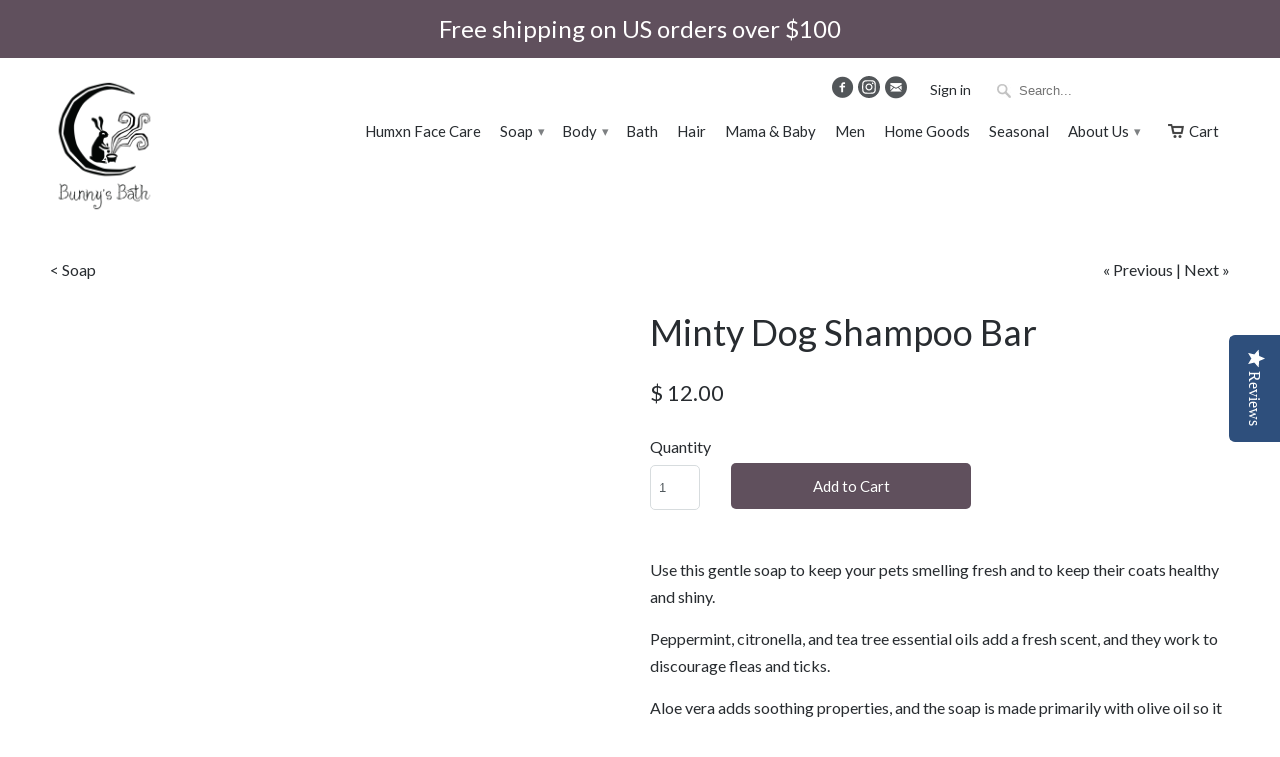

--- FILE ---
content_type: text/html; charset=utf-8
request_url: https://bunnysbath.com/collections/soap/products/minty-dog-shampoo-bar
body_size: 19312
content:
<!DOCTYPE html>
<!--[if lt IE 7 ]><html class="ie ie6" lang="en"> <![endif]-->
<!--[if IE 7 ]><html class="ie ie7" lang="en"> <![endif]-->
<!--[if IE 8 ]><html class="ie ie8" lang="en"> <![endif]-->
<!--[if IE 9 ]><html class="ie ie9" lang="en"> <![endif]-->
<!--[if (gte IE 10)|!(IE)]><!--><html lang="en"> <!--<![endif]-->
  <head>
    <script type="text/javascript">
(function e(){var e=document.createElement("script");e.type="text/javascript",e.async=true,e.src="//staticw2.yotpo.com/2IiUjiDrvjMZisLLVfVwMDfZW8P1j84CyZE2ReVM/widget.js";var t=document.getElementsByTagName("script")[0];t.parentNode.insertBefore(e,t)})();
</script>

    <meta charset="utf-8">
    <meta http-equiv="cleartype" content="on">
    <meta name="robots" content="index,follow">
    
    <!-- Google Tag Manager -->
	<script>(function(w,d,s,l,i){w[l]=w[l]||[];w[l].push({'gtm.start':
	new Date().getTime(),event:'gtm.js'});var f=d.getElementsByTagName(s)[0],
	j=d.createElement(s),dl=l!='dataLayer'?'&l='+l:'';j.async=true;j.src=
	'https://www.googletagmanager.com/gtm.js?id='+i+dl;f.parentNode.insertBefore(j,f);
	})(window,document,'script','dataLayer','GTM-WQBL8F9');</script>
	<!-- End Google Tag Manager -->

           
    <title>Minty Dog Shampoo Bar - Bunny&#39;s Bath</title>
            
    
      <meta name="description" content="Use this gentle soap to keep your pets smelling fresh and to keep their coats healthy and shiny. Peppermint, citronella, and tea tree essential oils add a fresh scent, and they work to discourage fleas and ticks. Small batch, palm oil free, and vegan bar soap. Woman and mom owned small business." />
    
    
    <!-- Custom Fonts -->
    <link href="//fonts.googleapis.com/css?family=.|Lato:light,normal,bold|Lato:light,normal,bold|Lato:light,normal,bold|Lato:light,normal,bold" rel="stylesheet" type="text/css" />
        
    

<meta name="author" content="Bunny&#39;s Bath">
<meta property="og:url" content="https://bunnysbath.com/products/minty-dog-shampoo-bar">
<meta property="og:site_name" content="Bunny&#39;s Bath">


  <meta property="og:type" content="product">
  <meta property="og:title" content="Minty Dog Shampoo Bar">
  
    <meta property="og:image" content="http://bunnysbath.com/cdn/shop/products/image_9995e458-f135-4de9-b44b-e43a260777c6_grande.jpg?v=1565147110">
    <meta property="og:image:secure_url" content="https://bunnysbath.com/cdn/shop/products/image_9995e458-f135-4de9-b44b-e43a260777c6_grande.jpg?v=1565147110">
  
  <meta property="og:price:amount" content="12.00">
  <meta property="og:price:currency" content="USD">
  
    
    


  <meta property="og:description" content="Use this gentle soap to keep your pets smelling fresh and to keep their coats healthy and shiny. Peppermint, citronella, and tea tree essential oils add a fresh scent, and they work to discourage fleas and ticks. Small batch, palm oil free, and vegan bar soap. Woman and mom owned small business.">




  <meta name="twitter:site" content="@shopify">

<meta name="twitter:card" content="summary">

  <meta name="twitter:title" content="Minty Dog Shampoo Bar">
  <meta name="twitter:description" content="Use this gentle soap to keep your pets smelling fresh and to keep their coats healthy and shiny. Peppermint, citronella, and tea tree essential oils add a fresh scent, and they work to discourage fleas and ticks. Aloe vera adds soothing properties, and the soap is made primarily with olive oil so it is gentle enough even for pets with sensitive skin. You may never have washed your dog with a bar soap, but we have found this way to work much better than liquid products that end up on the shower or tub floor. Just wet your dog well, rub the bar into your hands to get a good lather, massage lather into fur, scrub and then rinse thoroughly. This bar is approximately 5 oz net wt. Ingredients Saponified Oils of Olive, Coconut, and Castor; Aloe Vera; Peppermint, Citronella, and">
  <meta name="twitter:image" content="https://bunnysbath.com/cdn/shop/products/image_9995e458-f135-4de9-b44b-e43a260777c6_medium.jpg?v=1565147110">
  <meta name="twitter:image:width" content="240">
  <meta name="twitter:image:height" content="240">
 

    
      <link rel="prev" href="/collections/soap/products/magical-mermaid-soap">
    
    
      <link rel="next" href="/collections/soap/products/minty-mojito-bar-soap">
    

    <!-- Mobile Specific Metas -->
    <meta name="HandheldFriendly" content="True">
    <meta name="MobileOptimized" content="320">
    <meta name="viewport" content="width=device-width, initial-scale=1" /> 

    <!-- Stylesheets for Mobilia 4.0 -->
    <link href="//bunnysbath.com/cdn/shop/t/4/assets/styles.scss.css?v=175165442957533266741767634918" rel="stylesheet" type="text/css" media="all" />
    <link href="//bunnysbath.com/cdn/shop/t/4/assets/bunnysbath.css?v=68520680595506470701705349979" rel="stylesheet" type="text/css" media="all" />
    <!--[if lte IE 8]>
      <link href="//bunnysbath.com/cdn/shop/t/4/assets/ie.css?v=48922534004005451001439500442" rel="stylesheet" type="text/css" media="all" />
    <![endif]-->
      
    <!-- Icons -->
    <link rel="shortcut icon" type="image/x-icon" href="//bunnysbath.com/cdn/shop/t/4/assets/favicon.png?v=35299129554977606981605482341">
    <link rel="canonical" href="https://bunnysbath.com/products/minty-dog-shampoo-bar" />
    
    
      
    <!-- jQuery and jQuery fallback -->
    <script src="https://ajax.googleapis.com/ajax/libs/jquery/1.11.3/jquery.min.js"></script>
    <script>window.jQuery || document.write("<script src='//bunnysbath.com/cdn/shop/t/4/assets/jquery.min.js?v=171470576117159292311439500443'>\x3C/script>")</script>
    <script src="//bunnysbath.com/cdn/shop/t/4/assets/app.js?v=78012014230588432871559423517" type="text/javascript"></script>
    
    <script src="//bunnysbath.com/cdn/shopifycloud/storefront/assets/themes_support/option_selection-b017cd28.js" type="text/javascript"></script>        
    <script>window.performance && window.performance.mark && window.performance.mark('shopify.content_for_header.start');</script><meta name="google-site-verification" content="q4M5oeYoKYak808BNqGCJ1wXcvPOZhKqm-ESNxvnYK0">
<meta id="shopify-digital-wallet" name="shopify-digital-wallet" content="/9479158/digital_wallets/dialog">
<meta name="shopify-checkout-api-token" content="94e1b2291156ff07c51e155b8aea37db">
<meta id="in-context-paypal-metadata" data-shop-id="9479158" data-venmo-supported="false" data-environment="production" data-locale="en_US" data-paypal-v4="true" data-currency="USD">
<link rel="alternate" type="application/json+oembed" href="https://bunnysbath.com/products/minty-dog-shampoo-bar.oembed">
<script async="async" src="/checkouts/internal/preloads.js?locale=en-US"></script>
<link rel="preconnect" href="https://shop.app" crossorigin="anonymous">
<script async="async" src="https://shop.app/checkouts/internal/preloads.js?locale=en-US&shop_id=9479158" crossorigin="anonymous"></script>
<script id="apple-pay-shop-capabilities" type="application/json">{"shopId":9479158,"countryCode":"US","currencyCode":"USD","merchantCapabilities":["supports3DS"],"merchantId":"gid:\/\/shopify\/Shop\/9479158","merchantName":"Bunny's Bath","requiredBillingContactFields":["postalAddress","email"],"requiredShippingContactFields":["postalAddress","email"],"shippingType":"shipping","supportedNetworks":["visa","masterCard","amex","discover","elo","jcb"],"total":{"type":"pending","label":"Bunny's Bath","amount":"1.00"},"shopifyPaymentsEnabled":true,"supportsSubscriptions":true}</script>
<script id="shopify-features" type="application/json">{"accessToken":"94e1b2291156ff07c51e155b8aea37db","betas":["rich-media-storefront-analytics"],"domain":"bunnysbath.com","predictiveSearch":true,"shopId":9479158,"locale":"en"}</script>
<script>var Shopify = Shopify || {};
Shopify.shop = "bunnysbath.myshopify.com";
Shopify.locale = "en";
Shopify.currency = {"active":"USD","rate":"1.0"};
Shopify.country = "US";
Shopify.theme = {"name":"Mobilia","id":35781060,"schema_name":null,"schema_version":null,"theme_store_id":464,"role":"main"};
Shopify.theme.handle = "null";
Shopify.theme.style = {"id":null,"handle":null};
Shopify.cdnHost = "bunnysbath.com/cdn";
Shopify.routes = Shopify.routes || {};
Shopify.routes.root = "/";</script>
<script type="module">!function(o){(o.Shopify=o.Shopify||{}).modules=!0}(window);</script>
<script>!function(o){function n(){var o=[];function n(){o.push(Array.prototype.slice.apply(arguments))}return n.q=o,n}var t=o.Shopify=o.Shopify||{};t.loadFeatures=n(),t.autoloadFeatures=n()}(window);</script>
<script>
  window.ShopifyPay = window.ShopifyPay || {};
  window.ShopifyPay.apiHost = "shop.app\/pay";
  window.ShopifyPay.redirectState = null;
</script>
<script id="shop-js-analytics" type="application/json">{"pageType":"product"}</script>
<script defer="defer" async type="module" src="//bunnysbath.com/cdn/shopifycloud/shop-js/modules/v2/client.init-shop-cart-sync_WVOgQShq.en.esm.js"></script>
<script defer="defer" async type="module" src="//bunnysbath.com/cdn/shopifycloud/shop-js/modules/v2/chunk.common_C_13GLB1.esm.js"></script>
<script defer="defer" async type="module" src="//bunnysbath.com/cdn/shopifycloud/shop-js/modules/v2/chunk.modal_CLfMGd0m.esm.js"></script>
<script type="module">
  await import("//bunnysbath.com/cdn/shopifycloud/shop-js/modules/v2/client.init-shop-cart-sync_WVOgQShq.en.esm.js");
await import("//bunnysbath.com/cdn/shopifycloud/shop-js/modules/v2/chunk.common_C_13GLB1.esm.js");
await import("//bunnysbath.com/cdn/shopifycloud/shop-js/modules/v2/chunk.modal_CLfMGd0m.esm.js");

  window.Shopify.SignInWithShop?.initShopCartSync?.({"fedCMEnabled":true,"windoidEnabled":true});

</script>
<script>
  window.Shopify = window.Shopify || {};
  if (!window.Shopify.featureAssets) window.Shopify.featureAssets = {};
  window.Shopify.featureAssets['shop-js'] = {"shop-cart-sync":["modules/v2/client.shop-cart-sync_DuR37GeY.en.esm.js","modules/v2/chunk.common_C_13GLB1.esm.js","modules/v2/chunk.modal_CLfMGd0m.esm.js"],"init-fed-cm":["modules/v2/client.init-fed-cm_BucUoe6W.en.esm.js","modules/v2/chunk.common_C_13GLB1.esm.js","modules/v2/chunk.modal_CLfMGd0m.esm.js"],"shop-toast-manager":["modules/v2/client.shop-toast-manager_B0JfrpKj.en.esm.js","modules/v2/chunk.common_C_13GLB1.esm.js","modules/v2/chunk.modal_CLfMGd0m.esm.js"],"init-shop-cart-sync":["modules/v2/client.init-shop-cart-sync_WVOgQShq.en.esm.js","modules/v2/chunk.common_C_13GLB1.esm.js","modules/v2/chunk.modal_CLfMGd0m.esm.js"],"shop-button":["modules/v2/client.shop-button_B_U3bv27.en.esm.js","modules/v2/chunk.common_C_13GLB1.esm.js","modules/v2/chunk.modal_CLfMGd0m.esm.js"],"init-windoid":["modules/v2/client.init-windoid_DuP9q_di.en.esm.js","modules/v2/chunk.common_C_13GLB1.esm.js","modules/v2/chunk.modal_CLfMGd0m.esm.js"],"shop-cash-offers":["modules/v2/client.shop-cash-offers_BmULhtno.en.esm.js","modules/v2/chunk.common_C_13GLB1.esm.js","modules/v2/chunk.modal_CLfMGd0m.esm.js"],"pay-button":["modules/v2/client.pay-button_CrPSEbOK.en.esm.js","modules/v2/chunk.common_C_13GLB1.esm.js","modules/v2/chunk.modal_CLfMGd0m.esm.js"],"init-customer-accounts":["modules/v2/client.init-customer-accounts_jNk9cPYQ.en.esm.js","modules/v2/client.shop-login-button_DJ5ldayH.en.esm.js","modules/v2/chunk.common_C_13GLB1.esm.js","modules/v2/chunk.modal_CLfMGd0m.esm.js"],"avatar":["modules/v2/client.avatar_BTnouDA3.en.esm.js"],"checkout-modal":["modules/v2/client.checkout-modal_pBPyh9w8.en.esm.js","modules/v2/chunk.common_C_13GLB1.esm.js","modules/v2/chunk.modal_CLfMGd0m.esm.js"],"init-shop-for-new-customer-accounts":["modules/v2/client.init-shop-for-new-customer-accounts_BUoCy7a5.en.esm.js","modules/v2/client.shop-login-button_DJ5ldayH.en.esm.js","modules/v2/chunk.common_C_13GLB1.esm.js","modules/v2/chunk.modal_CLfMGd0m.esm.js"],"init-customer-accounts-sign-up":["modules/v2/client.init-customer-accounts-sign-up_CnczCz9H.en.esm.js","modules/v2/client.shop-login-button_DJ5ldayH.en.esm.js","modules/v2/chunk.common_C_13GLB1.esm.js","modules/v2/chunk.modal_CLfMGd0m.esm.js"],"init-shop-email-lookup-coordinator":["modules/v2/client.init-shop-email-lookup-coordinator_CzjY5t9o.en.esm.js","modules/v2/chunk.common_C_13GLB1.esm.js","modules/v2/chunk.modal_CLfMGd0m.esm.js"],"shop-follow-button":["modules/v2/client.shop-follow-button_CsYC63q7.en.esm.js","modules/v2/chunk.common_C_13GLB1.esm.js","modules/v2/chunk.modal_CLfMGd0m.esm.js"],"shop-login-button":["modules/v2/client.shop-login-button_DJ5ldayH.en.esm.js","modules/v2/chunk.common_C_13GLB1.esm.js","modules/v2/chunk.modal_CLfMGd0m.esm.js"],"shop-login":["modules/v2/client.shop-login_B9ccPdmx.en.esm.js","modules/v2/chunk.common_C_13GLB1.esm.js","modules/v2/chunk.modal_CLfMGd0m.esm.js"],"lead-capture":["modules/v2/client.lead-capture_D0K_KgYb.en.esm.js","modules/v2/chunk.common_C_13GLB1.esm.js","modules/v2/chunk.modal_CLfMGd0m.esm.js"],"payment-terms":["modules/v2/client.payment-terms_BWmiNN46.en.esm.js","modules/v2/chunk.common_C_13GLB1.esm.js","modules/v2/chunk.modal_CLfMGd0m.esm.js"]};
</script>
<script>(function() {
  var isLoaded = false;
  function asyncLoad() {
    if (isLoaded) return;
    isLoaded = true;
    var urls = ["\/\/www.powr.io\/powr.js?powr-token=bunnysbath.myshopify.com\u0026external-type=shopify\u0026shop=bunnysbath.myshopify.com","https:\/\/chimpstatic.com\/mcjs-connected\/js\/users\/7d40b9392134d3c1914db9103\/f34b5a325a4e819943fdbeb58.js?shop=bunnysbath.myshopify.com","https:\/\/js.smile.io\/v1\/smile-shopify.js?shop=bunnysbath.myshopify.com","https:\/\/widget.ecocart.tools\/ecocart.js?shop_name=bunnysbath.myshopify.com\u0026shop=bunnysbath.myshopify.com","https:\/\/cdn.hextom.com\/js\/freeshippingbar.js?shop=bunnysbath.myshopify.com"];
    for (var i = 0; i < urls.length; i++) {
      var s = document.createElement('script');
      s.type = 'text/javascript';
      s.async = true;
      s.src = urls[i];
      var x = document.getElementsByTagName('script')[0];
      x.parentNode.insertBefore(s, x);
    }
  };
  if(window.attachEvent) {
    window.attachEvent('onload', asyncLoad);
  } else {
    window.addEventListener('load', asyncLoad, false);
  }
})();</script>
<script id="__st">var __st={"a":9479158,"offset":-28800,"reqid":"ed7a99d2-e111-4d08-9bf3-a191b827b548-1769563038","pageurl":"bunnysbath.com\/collections\/soap\/products\/minty-dog-shampoo-bar","u":"9a104c07e925","p":"product","rtyp":"product","rid":1123272452};</script>
<script>window.ShopifyPaypalV4VisibilityTracking = true;</script>
<script id="captcha-bootstrap">!function(){'use strict';const t='contact',e='account',n='new_comment',o=[[t,t],['blogs',n],['comments',n],[t,'customer']],c=[[e,'customer_login'],[e,'guest_login'],[e,'recover_customer_password'],[e,'create_customer']],r=t=>t.map((([t,e])=>`form[action*='/${t}']:not([data-nocaptcha='true']) input[name='form_type'][value='${e}']`)).join(','),a=t=>()=>t?[...document.querySelectorAll(t)].map((t=>t.form)):[];function s(){const t=[...o],e=r(t);return a(e)}const i='password',u='form_key',d=['recaptcha-v3-token','g-recaptcha-response','h-captcha-response',i],f=()=>{try{return window.sessionStorage}catch{return}},m='__shopify_v',_=t=>t.elements[u];function p(t,e,n=!1){try{const o=window.sessionStorage,c=JSON.parse(o.getItem(e)),{data:r}=function(t){const{data:e,action:n}=t;return t[m]||n?{data:e,action:n}:{data:t,action:n}}(c);for(const[e,n]of Object.entries(r))t.elements[e]&&(t.elements[e].value=n);n&&o.removeItem(e)}catch(o){console.error('form repopulation failed',{error:o})}}const l='form_type',E='cptcha';function T(t){t.dataset[E]=!0}const w=window,h=w.document,L='Shopify',v='ce_forms',y='captcha';let A=!1;((t,e)=>{const n=(g='f06e6c50-85a8-45c8-87d0-21a2b65856fe',I='https://cdn.shopify.com/shopifycloud/storefront-forms-hcaptcha/ce_storefront_forms_captcha_hcaptcha.v1.5.2.iife.js',D={infoText:'Protected by hCaptcha',privacyText:'Privacy',termsText:'Terms'},(t,e,n)=>{const o=w[L][v],c=o.bindForm;if(c)return c(t,g,e,D).then(n);var r;o.q.push([[t,g,e,D],n]),r=I,A||(h.body.append(Object.assign(h.createElement('script'),{id:'captcha-provider',async:!0,src:r})),A=!0)});var g,I,D;w[L]=w[L]||{},w[L][v]=w[L][v]||{},w[L][v].q=[],w[L][y]=w[L][y]||{},w[L][y].protect=function(t,e){n(t,void 0,e),T(t)},Object.freeze(w[L][y]),function(t,e,n,w,h,L){const[v,y,A,g]=function(t,e,n){const i=e?o:[],u=t?c:[],d=[...i,...u],f=r(d),m=r(i),_=r(d.filter((([t,e])=>n.includes(e))));return[a(f),a(m),a(_),s()]}(w,h,L),I=t=>{const e=t.target;return e instanceof HTMLFormElement?e:e&&e.form},D=t=>v().includes(t);t.addEventListener('submit',(t=>{const e=I(t);if(!e)return;const n=D(e)&&!e.dataset.hcaptchaBound&&!e.dataset.recaptchaBound,o=_(e),c=g().includes(e)&&(!o||!o.value);(n||c)&&t.preventDefault(),c&&!n&&(function(t){try{if(!f())return;!function(t){const e=f();if(!e)return;const n=_(t);if(!n)return;const o=n.value;o&&e.removeItem(o)}(t);const e=Array.from(Array(32),(()=>Math.random().toString(36)[2])).join('');!function(t,e){_(t)||t.append(Object.assign(document.createElement('input'),{type:'hidden',name:u})),t.elements[u].value=e}(t,e),function(t,e){const n=f();if(!n)return;const o=[...t.querySelectorAll(`input[type='${i}']`)].map((({name:t})=>t)),c=[...d,...o],r={};for(const[a,s]of new FormData(t).entries())c.includes(a)||(r[a]=s);n.setItem(e,JSON.stringify({[m]:1,action:t.action,data:r}))}(t,e)}catch(e){console.error('failed to persist form',e)}}(e),e.submit())}));const S=(t,e)=>{t&&!t.dataset[E]&&(n(t,e.some((e=>e===t))),T(t))};for(const o of['focusin','change'])t.addEventListener(o,(t=>{const e=I(t);D(e)&&S(e,y())}));const B=e.get('form_key'),M=e.get(l),P=B&&M;t.addEventListener('DOMContentLoaded',(()=>{const t=y();if(P)for(const e of t)e.elements[l].value===M&&p(e,B);[...new Set([...A(),...v().filter((t=>'true'===t.dataset.shopifyCaptcha))])].forEach((e=>S(e,t)))}))}(h,new URLSearchParams(w.location.search),n,t,e,['guest_login'])})(!0,!0)}();</script>
<script integrity="sha256-4kQ18oKyAcykRKYeNunJcIwy7WH5gtpwJnB7kiuLZ1E=" data-source-attribution="shopify.loadfeatures" defer="defer" src="//bunnysbath.com/cdn/shopifycloud/storefront/assets/storefront/load_feature-a0a9edcb.js" crossorigin="anonymous"></script>
<script crossorigin="anonymous" defer="defer" src="//bunnysbath.com/cdn/shopifycloud/storefront/assets/shopify_pay/storefront-65b4c6d7.js?v=20250812"></script>
<script data-source-attribution="shopify.dynamic_checkout.dynamic.init">var Shopify=Shopify||{};Shopify.PaymentButton=Shopify.PaymentButton||{isStorefrontPortableWallets:!0,init:function(){window.Shopify.PaymentButton.init=function(){};var t=document.createElement("script");t.src="https://bunnysbath.com/cdn/shopifycloud/portable-wallets/latest/portable-wallets.en.js",t.type="module",document.head.appendChild(t)}};
</script>
<script data-source-attribution="shopify.dynamic_checkout.buyer_consent">
  function portableWalletsHideBuyerConsent(e){var t=document.getElementById("shopify-buyer-consent"),n=document.getElementById("shopify-subscription-policy-button");t&&n&&(t.classList.add("hidden"),t.setAttribute("aria-hidden","true"),n.removeEventListener("click",e))}function portableWalletsShowBuyerConsent(e){var t=document.getElementById("shopify-buyer-consent"),n=document.getElementById("shopify-subscription-policy-button");t&&n&&(t.classList.remove("hidden"),t.removeAttribute("aria-hidden"),n.addEventListener("click",e))}window.Shopify?.PaymentButton&&(window.Shopify.PaymentButton.hideBuyerConsent=portableWalletsHideBuyerConsent,window.Shopify.PaymentButton.showBuyerConsent=portableWalletsShowBuyerConsent);
</script>
<script data-source-attribution="shopify.dynamic_checkout.cart.bootstrap">document.addEventListener("DOMContentLoaded",(function(){function t(){return document.querySelector("shopify-accelerated-checkout-cart, shopify-accelerated-checkout")}if(t())Shopify.PaymentButton.init();else{new MutationObserver((function(e,n){t()&&(Shopify.PaymentButton.init(),n.disconnect())})).observe(document.body,{childList:!0,subtree:!0})}}));
</script>
<script id='scb4127' type='text/javascript' async='' src='https://bunnysbath.com/cdn/shopifycloud/privacy-banner/storefront-banner.js'></script><link id="shopify-accelerated-checkout-styles" rel="stylesheet" media="screen" href="https://bunnysbath.com/cdn/shopifycloud/portable-wallets/latest/accelerated-checkout-backwards-compat.css" crossorigin="anonymous">
<style id="shopify-accelerated-checkout-cart">
        #shopify-buyer-consent {
  margin-top: 1em;
  display: inline-block;
  width: 100%;
}

#shopify-buyer-consent.hidden {
  display: none;
}

#shopify-subscription-policy-button {
  background: none;
  border: none;
  padding: 0;
  text-decoration: underline;
  font-size: inherit;
  cursor: pointer;
}

#shopify-subscription-policy-button::before {
  box-shadow: none;
}

      </style>

<script>window.performance && window.performance.mark && window.performance.mark('shopify.content_for_header.end');</script>
  <link href="https://monorail-edge.shopifysvc.com" rel="dns-prefetch">
<script>(function(){if ("sendBeacon" in navigator && "performance" in window) {try {var session_token_from_headers = performance.getEntriesByType('navigation')[0].serverTiming.find(x => x.name == '_s').description;} catch {var session_token_from_headers = undefined;}var session_cookie_matches = document.cookie.match(/_shopify_s=([^;]*)/);var session_token_from_cookie = session_cookie_matches && session_cookie_matches.length === 2 ? session_cookie_matches[1] : "";var session_token = session_token_from_headers || session_token_from_cookie || "";function handle_abandonment_event(e) {var entries = performance.getEntries().filter(function(entry) {return /monorail-edge.shopifysvc.com/.test(entry.name);});if (!window.abandonment_tracked && entries.length === 0) {window.abandonment_tracked = true;var currentMs = Date.now();var navigation_start = performance.timing.navigationStart;var payload = {shop_id: 9479158,url: window.location.href,navigation_start,duration: currentMs - navigation_start,session_token,page_type: "product"};window.navigator.sendBeacon("https://monorail-edge.shopifysvc.com/v1/produce", JSON.stringify({schema_id: "online_store_buyer_site_abandonment/1.1",payload: payload,metadata: {event_created_at_ms: currentMs,event_sent_at_ms: currentMs}}));}}window.addEventListener('pagehide', handle_abandonment_event);}}());</script>
<script id="web-pixels-manager-setup">(function e(e,d,r,n,o){if(void 0===o&&(o={}),!Boolean(null===(a=null===(i=window.Shopify)||void 0===i?void 0:i.analytics)||void 0===a?void 0:a.replayQueue)){var i,a;window.Shopify=window.Shopify||{};var t=window.Shopify;t.analytics=t.analytics||{};var s=t.analytics;s.replayQueue=[],s.publish=function(e,d,r){return s.replayQueue.push([e,d,r]),!0};try{self.performance.mark("wpm:start")}catch(e){}var l=function(){var e={modern:/Edge?\/(1{2}[4-9]|1[2-9]\d|[2-9]\d{2}|\d{4,})\.\d+(\.\d+|)|Firefox\/(1{2}[4-9]|1[2-9]\d|[2-9]\d{2}|\d{4,})\.\d+(\.\d+|)|Chrom(ium|e)\/(9{2}|\d{3,})\.\d+(\.\d+|)|(Maci|X1{2}).+ Version\/(15\.\d+|(1[6-9]|[2-9]\d|\d{3,})\.\d+)([,.]\d+|)( \(\w+\)|)( Mobile\/\w+|) Safari\/|Chrome.+OPR\/(9{2}|\d{3,})\.\d+\.\d+|(CPU[ +]OS|iPhone[ +]OS|CPU[ +]iPhone|CPU IPhone OS|CPU iPad OS)[ +]+(15[._]\d+|(1[6-9]|[2-9]\d|\d{3,})[._]\d+)([._]\d+|)|Android:?[ /-](13[3-9]|1[4-9]\d|[2-9]\d{2}|\d{4,})(\.\d+|)(\.\d+|)|Android.+Firefox\/(13[5-9]|1[4-9]\d|[2-9]\d{2}|\d{4,})\.\d+(\.\d+|)|Android.+Chrom(ium|e)\/(13[3-9]|1[4-9]\d|[2-9]\d{2}|\d{4,})\.\d+(\.\d+|)|SamsungBrowser\/([2-9]\d|\d{3,})\.\d+/,legacy:/Edge?\/(1[6-9]|[2-9]\d|\d{3,})\.\d+(\.\d+|)|Firefox\/(5[4-9]|[6-9]\d|\d{3,})\.\d+(\.\d+|)|Chrom(ium|e)\/(5[1-9]|[6-9]\d|\d{3,})\.\d+(\.\d+|)([\d.]+$|.*Safari\/(?![\d.]+ Edge\/[\d.]+$))|(Maci|X1{2}).+ Version\/(10\.\d+|(1[1-9]|[2-9]\d|\d{3,})\.\d+)([,.]\d+|)( \(\w+\)|)( Mobile\/\w+|) Safari\/|Chrome.+OPR\/(3[89]|[4-9]\d|\d{3,})\.\d+\.\d+|(CPU[ +]OS|iPhone[ +]OS|CPU[ +]iPhone|CPU IPhone OS|CPU iPad OS)[ +]+(10[._]\d+|(1[1-9]|[2-9]\d|\d{3,})[._]\d+)([._]\d+|)|Android:?[ /-](13[3-9]|1[4-9]\d|[2-9]\d{2}|\d{4,})(\.\d+|)(\.\d+|)|Mobile Safari.+OPR\/([89]\d|\d{3,})\.\d+\.\d+|Android.+Firefox\/(13[5-9]|1[4-9]\d|[2-9]\d{2}|\d{4,})\.\d+(\.\d+|)|Android.+Chrom(ium|e)\/(13[3-9]|1[4-9]\d|[2-9]\d{2}|\d{4,})\.\d+(\.\d+|)|Android.+(UC? ?Browser|UCWEB|U3)[ /]?(15\.([5-9]|\d{2,})|(1[6-9]|[2-9]\d|\d{3,})\.\d+)\.\d+|SamsungBrowser\/(5\.\d+|([6-9]|\d{2,})\.\d+)|Android.+MQ{2}Browser\/(14(\.(9|\d{2,})|)|(1[5-9]|[2-9]\d|\d{3,})(\.\d+|))(\.\d+|)|K[Aa][Ii]OS\/(3\.\d+|([4-9]|\d{2,})\.\d+)(\.\d+|)/},d=e.modern,r=e.legacy,n=navigator.userAgent;return n.match(d)?"modern":n.match(r)?"legacy":"unknown"}(),u="modern"===l?"modern":"legacy",c=(null!=n?n:{modern:"",legacy:""})[u],f=function(e){return[e.baseUrl,"/wpm","/b",e.hashVersion,"modern"===e.buildTarget?"m":"l",".js"].join("")}({baseUrl:d,hashVersion:r,buildTarget:u}),m=function(e){var d=e.version,r=e.bundleTarget,n=e.surface,o=e.pageUrl,i=e.monorailEndpoint;return{emit:function(e){var a=e.status,t=e.errorMsg,s=(new Date).getTime(),l=JSON.stringify({metadata:{event_sent_at_ms:s},events:[{schema_id:"web_pixels_manager_load/3.1",payload:{version:d,bundle_target:r,page_url:o,status:a,surface:n,error_msg:t},metadata:{event_created_at_ms:s}}]});if(!i)return console&&console.warn&&console.warn("[Web Pixels Manager] No Monorail endpoint provided, skipping logging."),!1;try{return self.navigator.sendBeacon.bind(self.navigator)(i,l)}catch(e){}var u=new XMLHttpRequest;try{return u.open("POST",i,!0),u.setRequestHeader("Content-Type","text/plain"),u.send(l),!0}catch(e){return console&&console.warn&&console.warn("[Web Pixels Manager] Got an unhandled error while logging to Monorail."),!1}}}}({version:r,bundleTarget:l,surface:e.surface,pageUrl:self.location.href,monorailEndpoint:e.monorailEndpoint});try{o.browserTarget=l,function(e){var d=e.src,r=e.async,n=void 0===r||r,o=e.onload,i=e.onerror,a=e.sri,t=e.scriptDataAttributes,s=void 0===t?{}:t,l=document.createElement("script"),u=document.querySelector("head"),c=document.querySelector("body");if(l.async=n,l.src=d,a&&(l.integrity=a,l.crossOrigin="anonymous"),s)for(var f in s)if(Object.prototype.hasOwnProperty.call(s,f))try{l.dataset[f]=s[f]}catch(e){}if(o&&l.addEventListener("load",o),i&&l.addEventListener("error",i),u)u.appendChild(l);else{if(!c)throw new Error("Did not find a head or body element to append the script");c.appendChild(l)}}({src:f,async:!0,onload:function(){if(!function(){var e,d;return Boolean(null===(d=null===(e=window.Shopify)||void 0===e?void 0:e.analytics)||void 0===d?void 0:d.initialized)}()){var d=window.webPixelsManager.init(e)||void 0;if(d){var r=window.Shopify.analytics;r.replayQueue.forEach((function(e){var r=e[0],n=e[1],o=e[2];d.publishCustomEvent(r,n,o)})),r.replayQueue=[],r.publish=d.publishCustomEvent,r.visitor=d.visitor,r.initialized=!0}}},onerror:function(){return m.emit({status:"failed",errorMsg:"".concat(f," has failed to load")})},sri:function(e){var d=/^sha384-[A-Za-z0-9+/=]+$/;return"string"==typeof e&&d.test(e)}(c)?c:"",scriptDataAttributes:o}),m.emit({status:"loading"})}catch(e){m.emit({status:"failed",errorMsg:(null==e?void 0:e.message)||"Unknown error"})}}})({shopId: 9479158,storefrontBaseUrl: "https://bunnysbath.com",extensionsBaseUrl: "https://extensions.shopifycdn.com/cdn/shopifycloud/web-pixels-manager",monorailEndpoint: "https://monorail-edge.shopifysvc.com/unstable/produce_batch",surface: "storefront-renderer",enabledBetaFlags: ["2dca8a86"],webPixelsConfigList: [{"id":"318963967","configuration":"{\"config\":\"{\\\"pixel_id\\\":\\\"G-5850LBGSB5\\\",\\\"target_country\\\":\\\"US\\\",\\\"gtag_events\\\":[{\\\"type\\\":\\\"search\\\",\\\"action_label\\\":\\\"G-5850LBGSB5\\\"},{\\\"type\\\":\\\"begin_checkout\\\",\\\"action_label\\\":\\\"G-5850LBGSB5\\\"},{\\\"type\\\":\\\"view_item\\\",\\\"action_label\\\":[\\\"G-5850LBGSB5\\\",\\\"MC-KERRD00XMF\\\"]},{\\\"type\\\":\\\"purchase\\\",\\\"action_label\\\":[\\\"G-5850LBGSB5\\\",\\\"MC-KERRD00XMF\\\"]},{\\\"type\\\":\\\"page_view\\\",\\\"action_label\\\":[\\\"G-5850LBGSB5\\\",\\\"MC-KERRD00XMF\\\"]},{\\\"type\\\":\\\"add_payment_info\\\",\\\"action_label\\\":\\\"G-5850LBGSB5\\\"},{\\\"type\\\":\\\"add_to_cart\\\",\\\"action_label\\\":\\\"G-5850LBGSB5\\\"}],\\\"enable_monitoring_mode\\\":false}\"}","eventPayloadVersion":"v1","runtimeContext":"OPEN","scriptVersion":"b2a88bafab3e21179ed38636efcd8a93","type":"APP","apiClientId":1780363,"privacyPurposes":[],"dataSharingAdjustments":{"protectedCustomerApprovalScopes":["read_customer_address","read_customer_email","read_customer_name","read_customer_personal_data","read_customer_phone"]}},{"id":"176619775","configuration":"{\"pixel_id\":\"392353051584366\",\"pixel_type\":\"facebook_pixel\",\"metaapp_system_user_token\":\"-\"}","eventPayloadVersion":"v1","runtimeContext":"OPEN","scriptVersion":"ca16bc87fe92b6042fbaa3acc2fbdaa6","type":"APP","apiClientId":2329312,"privacyPurposes":["ANALYTICS","MARKETING","SALE_OF_DATA"],"dataSharingAdjustments":{"protectedCustomerApprovalScopes":["read_customer_address","read_customer_email","read_customer_name","read_customer_personal_data","read_customer_phone"]}},{"id":"67338495","configuration":"{\"tagID\":\"2613960933624\"}","eventPayloadVersion":"v1","runtimeContext":"STRICT","scriptVersion":"18031546ee651571ed29edbe71a3550b","type":"APP","apiClientId":3009811,"privacyPurposes":["ANALYTICS","MARKETING","SALE_OF_DATA"],"dataSharingAdjustments":{"protectedCustomerApprovalScopes":["read_customer_address","read_customer_email","read_customer_name","read_customer_personal_data","read_customer_phone"]}},{"id":"62095615","eventPayloadVersion":"v1","runtimeContext":"LAX","scriptVersion":"1","type":"CUSTOM","privacyPurposes":["MARKETING"],"name":"Meta pixel (migrated)"},{"id":"shopify-app-pixel","configuration":"{}","eventPayloadVersion":"v1","runtimeContext":"STRICT","scriptVersion":"0450","apiClientId":"shopify-pixel","type":"APP","privacyPurposes":["ANALYTICS","MARKETING"]},{"id":"shopify-custom-pixel","eventPayloadVersion":"v1","runtimeContext":"LAX","scriptVersion":"0450","apiClientId":"shopify-pixel","type":"CUSTOM","privacyPurposes":["ANALYTICS","MARKETING"]}],isMerchantRequest: false,initData: {"shop":{"name":"Bunny's Bath","paymentSettings":{"currencyCode":"USD"},"myshopifyDomain":"bunnysbath.myshopify.com","countryCode":"US","storefrontUrl":"https:\/\/bunnysbath.com"},"customer":null,"cart":null,"checkout":null,"productVariants":[{"price":{"amount":12.0,"currencyCode":"USD"},"product":{"title":"Minty Dog Shampoo Bar","vendor":"Bunny's Bath","id":"1123272452","untranslatedTitle":"Minty Dog Shampoo Bar","url":"\/products\/minty-dog-shampoo-bar","type":""},"id":"4225704388","image":{"src":"\/\/bunnysbath.com\/cdn\/shop\/products\/image_9995e458-f135-4de9-b44b-e43a260777c6.jpg?v=1565147110"},"sku":"1204","title":"Default Title","untranslatedTitle":"Default Title"}],"purchasingCompany":null},},"https://bunnysbath.com/cdn","fcfee988w5aeb613cpc8e4bc33m6693e112",{"modern":"","legacy":""},{"shopId":"9479158","storefrontBaseUrl":"https:\/\/bunnysbath.com","extensionBaseUrl":"https:\/\/extensions.shopifycdn.com\/cdn\/shopifycloud\/web-pixels-manager","surface":"storefront-renderer","enabledBetaFlags":"[\"2dca8a86\"]","isMerchantRequest":"false","hashVersion":"fcfee988w5aeb613cpc8e4bc33m6693e112","publish":"custom","events":"[[\"page_viewed\",{}],[\"product_viewed\",{\"productVariant\":{\"price\":{\"amount\":12.0,\"currencyCode\":\"USD\"},\"product\":{\"title\":\"Minty Dog Shampoo Bar\",\"vendor\":\"Bunny's Bath\",\"id\":\"1123272452\",\"untranslatedTitle\":\"Minty Dog Shampoo Bar\",\"url\":\"\/products\/minty-dog-shampoo-bar\",\"type\":\"\"},\"id\":\"4225704388\",\"image\":{\"src\":\"\/\/bunnysbath.com\/cdn\/shop\/products\/image_9995e458-f135-4de9-b44b-e43a260777c6.jpg?v=1565147110\"},\"sku\":\"1204\",\"title\":\"Default Title\",\"untranslatedTitle\":\"Default Title\"}}]]"});</script><script>
  window.ShopifyAnalytics = window.ShopifyAnalytics || {};
  window.ShopifyAnalytics.meta = window.ShopifyAnalytics.meta || {};
  window.ShopifyAnalytics.meta.currency = 'USD';
  var meta = {"product":{"id":1123272452,"gid":"gid:\/\/shopify\/Product\/1123272452","vendor":"Bunny's Bath","type":"","handle":"minty-dog-shampoo-bar","variants":[{"id":4225704388,"price":1200,"name":"Minty Dog Shampoo Bar","public_title":null,"sku":"1204"}],"remote":false},"page":{"pageType":"product","resourceType":"product","resourceId":1123272452,"requestId":"ed7a99d2-e111-4d08-9bf3-a191b827b548-1769563038"}};
  for (var attr in meta) {
    window.ShopifyAnalytics.meta[attr] = meta[attr];
  }
</script>
<script class="analytics">
  (function () {
    var customDocumentWrite = function(content) {
      var jquery = null;

      if (window.jQuery) {
        jquery = window.jQuery;
      } else if (window.Checkout && window.Checkout.$) {
        jquery = window.Checkout.$;
      }

      if (jquery) {
        jquery('body').append(content);
      }
    };

    var hasLoggedConversion = function(token) {
      if (token) {
        return document.cookie.indexOf('loggedConversion=' + token) !== -1;
      }
      return false;
    }

    var setCookieIfConversion = function(token) {
      if (token) {
        var twoMonthsFromNow = new Date(Date.now());
        twoMonthsFromNow.setMonth(twoMonthsFromNow.getMonth() + 2);

        document.cookie = 'loggedConversion=' + token + '; expires=' + twoMonthsFromNow;
      }
    }

    var trekkie = window.ShopifyAnalytics.lib = window.trekkie = window.trekkie || [];
    if (trekkie.integrations) {
      return;
    }
    trekkie.methods = [
      'identify',
      'page',
      'ready',
      'track',
      'trackForm',
      'trackLink'
    ];
    trekkie.factory = function(method) {
      return function() {
        var args = Array.prototype.slice.call(arguments);
        args.unshift(method);
        trekkie.push(args);
        return trekkie;
      };
    };
    for (var i = 0; i < trekkie.methods.length; i++) {
      var key = trekkie.methods[i];
      trekkie[key] = trekkie.factory(key);
    }
    trekkie.load = function(config) {
      trekkie.config = config || {};
      trekkie.config.initialDocumentCookie = document.cookie;
      var first = document.getElementsByTagName('script')[0];
      var script = document.createElement('script');
      script.type = 'text/javascript';
      script.onerror = function(e) {
        var scriptFallback = document.createElement('script');
        scriptFallback.type = 'text/javascript';
        scriptFallback.onerror = function(error) {
                var Monorail = {
      produce: function produce(monorailDomain, schemaId, payload) {
        var currentMs = new Date().getTime();
        var event = {
          schema_id: schemaId,
          payload: payload,
          metadata: {
            event_created_at_ms: currentMs,
            event_sent_at_ms: currentMs
          }
        };
        return Monorail.sendRequest("https://" + monorailDomain + "/v1/produce", JSON.stringify(event));
      },
      sendRequest: function sendRequest(endpointUrl, payload) {
        // Try the sendBeacon API
        if (window && window.navigator && typeof window.navigator.sendBeacon === 'function' && typeof window.Blob === 'function' && !Monorail.isIos12()) {
          var blobData = new window.Blob([payload], {
            type: 'text/plain'
          });

          if (window.navigator.sendBeacon(endpointUrl, blobData)) {
            return true;
          } // sendBeacon was not successful

        } // XHR beacon

        var xhr = new XMLHttpRequest();

        try {
          xhr.open('POST', endpointUrl);
          xhr.setRequestHeader('Content-Type', 'text/plain');
          xhr.send(payload);
        } catch (e) {
          console.log(e);
        }

        return false;
      },
      isIos12: function isIos12() {
        return window.navigator.userAgent.lastIndexOf('iPhone; CPU iPhone OS 12_') !== -1 || window.navigator.userAgent.lastIndexOf('iPad; CPU OS 12_') !== -1;
      }
    };
    Monorail.produce('monorail-edge.shopifysvc.com',
      'trekkie_storefront_load_errors/1.1',
      {shop_id: 9479158,
      theme_id: 35781060,
      app_name: "storefront",
      context_url: window.location.href,
      source_url: "//bunnysbath.com/cdn/s/trekkie.storefront.a804e9514e4efded663580eddd6991fcc12b5451.min.js"});

        };
        scriptFallback.async = true;
        scriptFallback.src = '//bunnysbath.com/cdn/s/trekkie.storefront.a804e9514e4efded663580eddd6991fcc12b5451.min.js';
        first.parentNode.insertBefore(scriptFallback, first);
      };
      script.async = true;
      script.src = '//bunnysbath.com/cdn/s/trekkie.storefront.a804e9514e4efded663580eddd6991fcc12b5451.min.js';
      first.parentNode.insertBefore(script, first);
    };
    trekkie.load(
      {"Trekkie":{"appName":"storefront","development":false,"defaultAttributes":{"shopId":9479158,"isMerchantRequest":null,"themeId":35781060,"themeCityHash":"158429497925765629","contentLanguage":"en","currency":"USD","eventMetadataId":"4e3902ad-af0c-4efb-8e42-2e3c7935dc1e"},"isServerSideCookieWritingEnabled":true,"monorailRegion":"shop_domain","enabledBetaFlags":["65f19447","b5387b81"]},"Session Attribution":{},"S2S":{"facebookCapiEnabled":false,"source":"trekkie-storefront-renderer","apiClientId":580111}}
    );

    var loaded = false;
    trekkie.ready(function() {
      if (loaded) return;
      loaded = true;

      window.ShopifyAnalytics.lib = window.trekkie;

      var originalDocumentWrite = document.write;
      document.write = customDocumentWrite;
      try { window.ShopifyAnalytics.merchantGoogleAnalytics.call(this); } catch(error) {};
      document.write = originalDocumentWrite;

      window.ShopifyAnalytics.lib.page(null,{"pageType":"product","resourceType":"product","resourceId":1123272452,"requestId":"ed7a99d2-e111-4d08-9bf3-a191b827b548-1769563038","shopifyEmitted":true});

      var match = window.location.pathname.match(/checkouts\/(.+)\/(thank_you|post_purchase)/)
      var token = match? match[1]: undefined;
      if (!hasLoggedConversion(token)) {
        setCookieIfConversion(token);
        window.ShopifyAnalytics.lib.track("Viewed Product",{"currency":"USD","variantId":4225704388,"productId":1123272452,"productGid":"gid:\/\/shopify\/Product\/1123272452","name":"Minty Dog Shampoo Bar","price":"12.00","sku":"1204","brand":"Bunny's Bath","variant":null,"category":"","nonInteraction":true,"remote":false},undefined,undefined,{"shopifyEmitted":true});
      window.ShopifyAnalytics.lib.track("monorail:\/\/trekkie_storefront_viewed_product\/1.1",{"currency":"USD","variantId":4225704388,"productId":1123272452,"productGid":"gid:\/\/shopify\/Product\/1123272452","name":"Minty Dog Shampoo Bar","price":"12.00","sku":"1204","brand":"Bunny's Bath","variant":null,"category":"","nonInteraction":true,"remote":false,"referer":"https:\/\/bunnysbath.com\/collections\/soap\/products\/minty-dog-shampoo-bar"});
      }
    });


        var eventsListenerScript = document.createElement('script');
        eventsListenerScript.async = true;
        eventsListenerScript.src = "//bunnysbath.com/cdn/shopifycloud/storefront/assets/shop_events_listener-3da45d37.js";
        document.getElementsByTagName('head')[0].appendChild(eventsListenerScript);

})();</script>
<script
  defer
  src="https://bunnysbath.com/cdn/shopifycloud/perf-kit/shopify-perf-kit-3.0.4.min.js"
  data-application="storefront-renderer"
  data-shop-id="9479158"
  data-render-region="gcp-us-east1"
  data-page-type="product"
  data-theme-instance-id="35781060"
  data-theme-name=""
  data-theme-version=""
  data-monorail-region="shop_domain"
  data-resource-timing-sampling-rate="10"
  data-shs="true"
  data-shs-beacon="true"
  data-shs-export-with-fetch="true"
  data-shs-logs-sample-rate="1"
  data-shs-beacon-endpoint="https://bunnysbath.com/api/collect"
></script>
</head>
  <body class="product">
    <!-- Google Tag Manager (noscript) -->
	<noscript><iframe src="https://www.googletagmanager.com/ns.html?id=GTM-WQBL8F9"
	height="0" width="0" style="display:none;visibility:hidden"></iframe></noscript>
	<!-- End Google Tag Manager (noscript) -->
    
    
      <div class="promo_banner">
        Free shipping on US orders over $100
      </div>
    
    
    <div class="header">
      <div class="container content"> 
        <div class="sixteen columns header_border">
        <div class="four columns logo alpha">
          <a href="https://bunnysbath.com" title="Bunny&#39;s Bath">
            
              <img src="//bunnysbath.com/cdn/shop/t/4/assets/logo.png?v=127486293161470376351565153877" alt="Bunny&#39;s Bath" />
            
          </a>
        </div>
        
        <div class="twelve nav omega">
          <div class="mobile_hidden mobile_menu_container">
            <ul class="top_menu search_nav">
              
                <li> 
                  <ul class="social_icons">
                    
                    
                    
                      <li class="facebook"><a href="https://www.facebook.com/bunnysbathpt/" title="Bunny&#39;s Bath on Facebook" rel="me" target="_blank"><span class="icon-facebook"></span></a></li>
                    
                    
                    
                    
                    

                    
                    
                    
                    
                    
                    
                    
                    
                    

                    
                      <li class="instagram"><a href="https://www.instagram.com/bunnysbath/" title="Bunny&#39;s Bath on Instagram" rel="me" target="_blank"><?xml version="1.0" ?><!DOCTYPE svg  PUBLIC '-//W3C//DTD SVG 1.1//EN'  'http://www.w3.org/Graphics/SVG/1.1/DTD/svg11.dtd'><svg style="fill-rule:evenodd;clip-rule:evenodd;stroke-linejoin:round;stroke-miterlimit:2;" version="1.1" viewBox="0 0 512 512" xml:space="preserve" xmlns="http://www.w3.org/2000/svg" xmlns:serif="http://www.serif.com/" xmlns:xlink="http://www.w3.org/1999/xlink"><path d="M256,0c141.29,0 256,114.71 256,256c0,141.29 -114.71,256 -256,256c-141.29,0 -256,-114.71 -256,-256c0,-141.29 114.71,-256 256,-256Zm0,96c-43.453,0 -48.902,0.184 -65.968,0.963c-17.03,0.777 -28.661,3.482 -38.839,7.437c-10.521,4.089 -19.444,9.56 -28.339,18.455c-8.895,8.895 -14.366,17.818 -18.455,28.339c-3.955,10.177 -6.659,21.808 -7.437,38.838c-0.778,17.066 -0.962,22.515 -0.962,65.968c0,43.453 0.184,48.902 0.962,65.968c0.778,17.03 3.482,28.661 7.437,38.838c4.089,10.521 9.56,19.444 18.455,28.34c8.895,8.895 17.818,14.366 28.339,18.455c10.178,3.954 21.809,6.659 38.839,7.436c17.066,0.779 22.515,0.963 65.968,0.963c43.453,0 48.902,-0.184 65.968,-0.963c17.03,-0.777 28.661,-3.482 38.838,-7.436c10.521,-4.089 19.444,-9.56 28.34,-18.455c8.895,-8.896 14.366,-17.819 18.455,-28.34c3.954,-10.177 6.659,-21.808 7.436,-38.838c0.779,-17.066 0.963,-22.515 0.963,-65.968c0,-43.453 -0.184,-48.902 -0.963,-65.968c-0.777,-17.03 -3.482,-28.661 -7.436,-38.838c-4.089,-10.521 -9.56,-19.444 -18.455,-28.339c-8.896,-8.895 -17.819,-14.366 -28.34,-18.455c-10.177,-3.955 -21.808,-6.66 -38.838,-7.437c-17.066,-0.779 -22.515,-0.963 -65.968,-0.963Zm0,28.829c42.722,0 47.782,0.163 64.654,0.933c15.6,0.712 24.071,3.318 29.709,5.509c7.469,2.902 12.799,6.37 18.397,11.969c5.6,5.598 9.067,10.929 11.969,18.397c2.191,5.638 4.798,14.109 5.509,29.709c0.77,16.872 0.933,21.932 0.933,64.654c0,42.722 -0.163,47.782 -0.933,64.654c-0.711,15.6 -3.318,24.071 -5.509,29.709c-2.902,7.469 -6.369,12.799 -11.969,18.397c-5.598,5.6 -10.928,9.067 -18.397,11.969c-5.638,2.191 -14.109,4.798 -29.709,5.509c-16.869,0.77 -21.929,0.933 -64.654,0.933c-42.725,0 -47.784,-0.163 -64.654,-0.933c-15.6,-0.711 -24.071,-3.318 -29.709,-5.509c-7.469,-2.902 -12.799,-6.369 -18.398,-11.969c-5.599,-5.598 -9.066,-10.928 -11.968,-18.397c-2.191,-5.638 -4.798,-14.109 -5.51,-29.709c-0.77,-16.872 -0.932,-21.932 -0.932,-64.654c0,-42.722 0.162,-47.782 0.932,-64.654c0.712,-15.6 3.319,-24.071 5.51,-29.709c2.902,-7.468 6.369,-12.799 11.968,-18.397c5.599,-5.599 10.929,-9.067 18.398,-11.969c5.638,-2.191 14.109,-4.797 29.709,-5.509c16.872,-0.77 21.932,-0.933 64.654,-0.933Zm0,49.009c-45.377,0 -82.162,36.785 -82.162,82.162c0,45.377 36.785,82.162 82.162,82.162c45.377,0 82.162,-36.785 82.162,-82.162c0,-45.377 -36.785,-82.162 -82.162,-82.162Zm0,135.495c-29.455,0 -53.333,-23.878 -53.333,-53.333c0,-29.455 23.878,-53.333 53.333,-53.333c29.455,0 53.333,23.878 53.333,53.333c0,29.455 -23.878,53.333 -53.333,53.333Zm104.609,-138.741c0,10.604 -8.597,19.199 -19.201,19.199c-10.603,0 -19.199,-8.595 -19.199,-19.199c0,-10.604 8.596,-19.2 19.199,-19.2c10.604,0 19.201,8.596 19.201,19.2Z"/></svg></a></li>  
                                        

                    
                      <li class="email"><a href="mailto:info@bunnysbath.com" title="Email Bunny&#39;s Bath" rel="me" target="_blank"><span class="icon-email"></span></a></li>  
                    

                  </ul>
                </li>
              
              
              
                
                  <li>
                    <a href="/account/login" id="customer_login_link">Sign in</a>
                  </li>
                
              
              
              
                <li>
                  <form class="search" action="/search">
                    
                      <input type="hidden" name="type" value="product" />
                    
                    <input type="text" name="q" class="search_box" placeholder="Search..." value="" autocapitalize="off" autocomplete="off" autocorrect="off" />
                  </form>
                </li>
              
            </ul>
            <ul class="main menu">
              
                
                  <li><a href="/collections/humxn-face-care" >Humxn Face Care</a></li>
                
              
                
                  <li><a href="/collections/soap" class="active" >Soap 
                    <span class="arrow">▾</span></a> 
                    <ul>
                      
                        
                          <li><a href="/collections/bar-soap">Bar Soap</a></li>
                        
                      
                        
                          <li><a href="/collections/liquid-soaps-hand-sanitizers">Liquid Soap</a></li>
                        
                      
                        
                          <li><a href="/collections/seasonal-soap">Seasonal Soap</a></li>
                        
                      
                        
                          <li><a href="/collections/conversation-bars">Conversation Bars</a></li>
                        
                      
                    </ul>
                  </li>
                
              
                
                  <li><a href="/collections/body"  >Body 
                    <span class="arrow">▾</span></a> 
                    <ul>
                      
                        
                          <li><a href="/collections/lotions">Lotion</a></li>
                        
                      
                        
                          <li><a href="/collections/creams">Cream</a></li>
                        
                      
                        
                          <li><a href="/collections/balm">Balm</a></li>
                        
                      
                        
                          <li><a href="/products/natural-cream-deodorant">Deodorant </a></li>
                        
                      
                        
                          <li><a href="/products/sugar-scrubs">Sugar Scrubs</a></li>
                        
                      
                        
                          <li><a href="/collections/perfume">Perfume</a></li>
                        
                      
                        
                          <li><a href="/collections/muscle-therapy">Muscle Therapy</a></li>
                        
                      
                        
                          <li><a href="/products/body-mist">Body Mist</a></li>
                        
                      
                        
                          <li><a href="/products/cool-down-body-mist">Cool Down Body Mist</a></li>
                        
                      
                        
                          <li><a href="/products/natural-bug-spray">Bug Repellent Spray</a></li>
                        
                      
                        
                          <li><a href="/products/talc-free-baby-powder">Body Powder</a></li>
                        
                      
                    </ul>
                  </li>
                
              
                
                  <li><a href="/collections/bath-care" >Bath</a></li>
                
              
                
                  <li><a href="/collections/hair-care" >Hair</a></li>
                
              
                
                  <li><a href="/collections/baby-care" >Mama & Baby</a></li>
                
              
                
                  <li><a href="/collections/mens-products" >Men</a></li>
                
              
                
                  <li><a href="/collections/home-goods" >Home Goods</a></li>
                
              
                
                  <li><a href="/collections/seasonal-1" >Seasonal</a></li>
                
              
                
                  <li><a href="/pages/humxn-about-us"  >About Us 
                    <span class="arrow">▾</span></a> 
                    <ul>
                      
                        
                          <li><a href="/pages/humxn-about-us">Company</a></li>
                        
                      
                        
                          <li><a href="https://bunnysbath.com/pages/moon-point-rewards">Moon Point Rewards</a></li>
                        
                      
                        
                          <li><a href="/pages/ingredients-glossary">Ingredients Glossary</a></li>
                        
                      
                        
                          <li><a href="/pages/contact-us">Contact Us</a></li>
                        
                      
                    </ul>
                  </li>
                
              
            </ul>
          </div>
          <ul class="nav_buttons menu">
            <li class="navicon_button">
              <a href="#" class="navicon" title="Menu"><span class="button_label">Menu</span></a>
            </li>
            <li>
              <a href="/cart" class="cart_button " title="Cart"><span class="button_label">Cart</span></a>
            </li>
          </ul>
        </div>

        
      </div>
    </div>
    </div>
    
    <div class="toggle_menu nav">
      <ul class="mobile_menu">
        <li>
          <form class="search" action="/search">
            
              <input type="hidden" name="type" value="product" />
            
            <input type="text" name="q" class="search_box" placeholder="Search..." value="" />
          </form>
        </li>
        
          
            <li ><a href="/collections/humxn-face-care" title="Humxn Face Care">Humxn Face Care</a></li>
          
        
          
            <li class="active"><a href="/collections/soap" title="Soap" class="toggle"><span>+</span>Soap</a>
              <ul>
                
                  
                    <li ><a href="/collections/bar-soap" title="Bar Soap">Bar Soap</a></li>
                  
                
                  
                    <li ><a href="/collections/liquid-soaps-hand-sanitizers" title="Liquid Soap">Liquid Soap</a></li>
                  
                
                  
                    <li ><a href="/collections/seasonal-soap" title="Seasonal Soap">Seasonal Soap</a></li>
                  
                
                  
                    <li ><a href="/collections/conversation-bars" title="Conversation Bars">Conversation Bars</a></li>
                  
                
              </ul>
            </li>
          
        
          
            <li ><a href="/collections/body" title="Body" class="toggle"><span>+</span>Body</a>
              <ul>
                
                  
                    <li ><a href="/collections/lotions" title="Lotion">Lotion</a></li>
                  
                
                  
                    <li ><a href="/collections/creams" title="Cream">Cream</a></li>
                  
                
                  
                    <li ><a href="/collections/balm" title="Balm">Balm</a></li>
                  
                
                  
                    <li ><a href="/products/natural-cream-deodorant" title="Deodorant ">Deodorant </a></li>
                  
                
                  
                    <li ><a href="/products/sugar-scrubs" title="Sugar Scrubs">Sugar Scrubs</a></li>
                  
                
                  
                    <li ><a href="/collections/perfume" title="Perfume">Perfume</a></li>
                  
                
                  
                    <li ><a href="/collections/muscle-therapy" title="Muscle Therapy">Muscle Therapy</a></li>
                  
                
                  
                    <li ><a href="/products/body-mist" title="Body Mist">Body Mist</a></li>
                  
                
                  
                    <li ><a href="/products/cool-down-body-mist" title="Cool Down Body Mist">Cool Down Body Mist</a></li>
                  
                
                  
                    <li ><a href="/products/natural-bug-spray" title="Bug Repellent Spray">Bug Repellent Spray</a></li>
                  
                
                  
                    <li ><a href="/products/talc-free-baby-powder" title="Body Powder">Body Powder</a></li>
                  
                
              </ul>
            </li>
          
        
          
            <li ><a href="/collections/bath-care" title="Bath">Bath</a></li>
          
        
          
            <li ><a href="/collections/hair-care" title="Hair">Hair</a></li>
          
        
          
            <li ><a href="/collections/baby-care" title="Mama & Baby">Mama & Baby</a></li>
          
        
          
            <li ><a href="/collections/mens-products" title="Men">Men</a></li>
          
        
          
            <li ><a href="/collections/home-goods" title="Home Goods">Home Goods</a></li>
          
        
          
            <li ><a href="/collections/seasonal-1" title="Seasonal">Seasonal</a></li>
          
        
          
            <li ><a href="/pages/humxn-about-us" title="About Us" class="toggle"><span>+</span>About Us</a>
              <ul>
                
                  
                    <li ><a href="/pages/humxn-about-us" title="Company">Company</a></li>
                  
                
                  
                    <li ><a href="https://bunnysbath.com/pages/moon-point-rewards" title="Moon Point Rewards">Moon Point Rewards</a></li>
                  
                
                  
                    <li ><a href="/pages/ingredients-glossary" title="Ingredients Glossary">Ingredients Glossary</a></li>
                  
                
                  
                    <li ><a href="/pages/contact-us" title="Contact Us">Contact Us</a></li>
                  
                
              </ul>
            </li>
          
        
        
        
          
            <li>
              <a href="/account/login" id="customer_login_link">Sign in</a>
            </li>
          
        
      </ul>
    </div>  
      
      <div class="fixed_header"></div>

      
        <div class="container main content"> 
      

      
        <div class="sixteen columns">
  <div class="clearfix breadcrumb">
    <div class="right">
      
        
        <a href="/collections/soap/products/magical-mermaid-soap" title="">&laquo; Previous</a>
        |
      

      
        
        <a href="/collections/soap/products/minty-mojito-bar-soap" title="">Next &raquo;</a>
      
    </div>

    
      <a href="/collections/soap" title="Soap">&lt; Soap</a>
    
  </div>
</div>

<div class="sixteen columns product-1123272452" itemscope itemtype="http://schema.org/Product">
	<div class="section product_section clearfix">
	  
	          
     <div class="eight columns alpha">
       

<div id="product-1123272452-gallery" class="flexslider product_gallery product_slider">
  <ul class="slides">
    
      <li data-thumb="//bunnysbath.com/cdn/shop/products/image_9995e458-f135-4de9-b44b-e43a260777c6_grande.jpg?v=1565147110" data-title="Minty Dog Shampoo Bar">
        
          <a href="//bunnysbath.com/cdn/shop/products/image_9995e458-f135-4de9-b44b-e43a260777c6.jpg?v=1565147110" class="fancybox" data-fancybox-group="1123272452" title="Minty Dog Shampoo Bar">
            <img src="//bunnysbath.com/cdn/shop/products/image_9995e458-f135-4de9-b44b-e43a260777c6_grande.jpg?v=1565147110" alt="Minty Dog Shampoo Bar" data-index="0" data-image-id="12168875540525" itemprop="image" data-cloudzoom="zoomImage: '//bunnysbath.com/cdn/shop/products/image_9995e458-f135-4de9-b44b-e43a260777c6.jpg?v=1565147110', tintColor: '#ffffff', autoInside: 767, zoomWidth: 460, zoomHeight: 460, touchStartDelay: 250" class="cloudzoom featured_image" loading="lazy" />
          </a>
        
      </li>
    
  </ul>
</div>
&nbsp;
      </div>
   

    <div class="eight columns omega">

      
      
      <h1 class="product_name" itemprop="name">Minty Dog Shampoo Bar</h1>

       

      

      
        <p class="modal_price" itemprop="offers" itemscope itemtype="http://schema.org/Offer">
          <meta itemprop="priceCurrency" content="USD" />
          <meta itemprop="seller" content="Bunny&#39;s Bath" />
          <meta itemprop="availability" content="in_stock" />
          <meta itemprop="itemCondition" content="New" />

          <span class="sold_out"></span>
          <span itemprop="price" content="12.00" class="">
            <span class="current_price">
              
                 
                  $ 12.00 
                
              
            </span>
          </span>
          <span class="was_price">
          
          </span>
        </p>
        
          
  <div class="notify_form notify-form-1123272452" id="notify-form-1123272452" style="display:none">
    <p class="message"></p>
    <form method="post" action="/contact#contact_form" id="contact_form" accept-charset="UTF-8" class="contact-form"><input type="hidden" name="form_type" value="contact" /><input type="hidden" name="utf8" value="✓" />
      
        <p>
          <label for="contact[email]">Notify me when this product is available:</label>
          
          
            <input required type="email" class="notify_email" name="contact[email]" id="contact[email]" placeholder="Enter your email address..." value="" />
          
          
          <input type="hidden" name="contact[body]" class="notify_form_message" data-body="Please notify me when Minty Dog Shampoo Bar becomes available - https://bunnysbath.com/products/minty-dog-shampoo-bar" value="Please notify me when Minty Dog Shampoo Bar becomes available - https://bunnysbath.com/products/minty-dog-shampoo-bar" />
          <input class="action_button" type="submit" value="Send" style="margin-bottom:0px" />    
        </p>
      
    </form>
  </div>

      

       

      
        
  

  <form action="/cart/add" method="post" class="clearfix product_form" data-money-format="$ {{amount}}" data-shop-currency="USD" id="product-form-1123272452">
    
    
    
    
      <input type="hidden" name="id" value="4225704388" />
    

    

    
      <div class="left">
        <label for="quantity">Quantity</label>
        <input type="number" min="1" size="2" class="quantity" name="quantity" id="quantity" value="1" max="21" />
      </div>
    
    <div class="purchase clearfix inline_purchase">
      

      
      <button type="submit" name="add" class="action_button add_to_cart" data-label="Add to Cart"><span class="text">Add to Cart</span></button>
      <span class="continue_shopping">
        <a href="/collections/soap">Continue Shopping</a> or <a href="/checkout">Checkout</a>
      </span>
    </div>  
  </form>

  

        

      
        <hr />
        
         <div class="description" itemprop="description">
           <p>Use this gentle soap to keep your pets smelling fresh and to keep their coats healthy and shiny.</p>
<p>Peppermint, citronella, and tea tree essential oils add a fresh scent, and they work to discourage fleas and ticks.</p>
<p>Aloe vera adds soothing properties, and the soap is made primarily with olive oil so it is gentle enough even for pets with sensitive skin.</p>
<p>You may never have washed your dog with a bar soap, but we have found this way to work much better than liquid products that end up on the shower or tub floor.</p>
<p>Just wet your dog well, rub the bar into your hands to get a good lather, massage lather into fur, scrub and then rinse thoroughly.</p>
<p>This bar is approximately 5 oz net wt.</p>
<p><strong>Ingredients</strong></p>
<p>Saponified Oils of Olive, Coconut, and Castor; Aloe Vera; Peppermint, Citronella, and Tea Tree Essential Oils</p>
         </div>
        
      

      

       <div class="meta">
         
       
         
       
        
       
        
       </div>

         




  <hr />
  
<div class="social_buttons">
  

  

  <a target="_blank" class="icon-twitter-share" title="Share this on Twitter" href="https://twitter.com/intent/tweet?text=Minty Dog Shampoo Bar&url=https://bunnysbath.com/products/minty-dog-shampoo-bar&via=shopify">Tweet</a>

  <a target="_blank" class="icon-facebook-share" title="Share this on Facebook" href="https://www.facebook.com/sharer/sharer.php?u=https://bunnysbath.com/products/minty-dog-shampoo-bar">Like</a>

  
    <a target="_blank" data-pin-do="skipLink" class="icon-pinterest-share" title="Share this on Pinterest" href="http://pinterest.com/pin/create/button/?url=https://bunnysbath.com/products/minty-dog-shampoo-bar&description=Minty Dog Shampoo Bar&media=https://bunnysbath.com/cdn/shop/products/image_9995e458-f135-4de9-b44b-e43a260777c6_grande.jpg?v=1565147110">Pin It</a>
  

  <a target="_blank" class="icon-gplus-share" title="Share this on Google+" href="https://plus.google.com/share?url=https://bunnysbath.com/products/minty-dog-shampoo-bar">Add</a>

  <a href="mailto:?subject=Thought you might like Minty Dog Shampoo Bar&amp;body=Hey, I was browsing Bunny&#39;s Bath and found Minty Dog Shampoo Bar. I wanted to share it with you.%0D%0A%0D%0Ahttps://bunnysbath.com/products/minty-dog-shampoo-bar" target="_blank" class="icon-mail" title="Email this to a friend">Email</a>
</div>



     
    </div>
    
    
    
  </div>
   
  
</div>


  

  

  
    
  
    <div class="sixteen columns">
      <br class="clear" />
      <h2 class="title">Related Items</h2>
    </div>

    
    
    
    <div class="sixteen columns">
      





<div itemtype="http://schema.org/ItemList">
  
    
      

        
  <div class="one-third column alpha thumbnail even" itemprop="itemListElement" itemscope itemtype="http://schema.org/Product">


  
  

  <a href="/collections/soap/products/amber-vanilla-bar-soap" itemprop="url">
    <div class="relative product_image">
      <img src="//bunnysbath.com/cdn/shop/files/F29E8F82-D629-44F8-A429-EEAD841F6C0D_grande.jpg?v=1760469536" alt="Amber Vanilla Bar Soap" loading="lazy" />

      
        <span data-fancybox-href="#product-9226216210687" class="quick_shop action_button" data-gallery="product-9226216210687-gallery">
          + Quick Shop
        </span>
      
    </div>

    <div class="info">            
      <span class="title" itemprop="name">Amber Vanilla Bar Soap</span>
      

      
        <span class="price " itemprop="offers" itemscope itemtype="http://schema.org/Offer">
          
            <span class="sold_out">Sold Out</span>
          
          
        </span>
      

      
    </div>
    

    
    
    
  </a>
</div>


  <div id="product-9226216210687" class="modal product-9226216210687">
    <div class="container section" style="width: inherit">
      <div class="eight columns modal_image flex-active-slide">
        <img src="//bunnysbath.com/cdn/shop/files/F29E8F82-D629-44F8-A429-EEAD841F6C0D_grande.jpg?v=1760469536" alt="Amber Vanilla Bar Soap" loading="lazy" />
      </div>
      <div class="six columns">
        <h3>Amber Vanilla Bar Soap</h3>
        

        
          <p class="modal_price">
            <span class="sold_out">Sold Out</span>
            <span class="current_price ">
              
            </span>
            <span class="was_price">
              
            </span>
          </p>
        
            
  <div class="notify_form notify-form-9226216210687" id="notify-form-9226216210687" >
    <p class="message"></p>
    <form method="post" action="/contact#contact_form" id="contact_form" accept-charset="UTF-8" class="contact-form"><input type="hidden" name="form_type" value="contact" /><input type="hidden" name="utf8" value="✓" />
      
        <p>
          <label for="contact[email]">Notify me when this product is available:</label>
          
          
            <input required type="email" class="notify_email" name="contact[email]" id="contact[email]" placeholder="Enter your email address..." value="" />
          
          
          <input type="hidden" name="contact[body]" class="notify_form_message" data-body="Please notify me when Amber Vanilla Bar Soap becomes available - https://bunnysbath.com/products/minty-dog-shampoo-bar" value="Please notify me when Amber Vanilla Bar Soap becomes available - https://bunnysbath.com/products/minty-dog-shampoo-bar" />
          <input class="action_button" type="submit" value="Send" style="margin-bottom:0px" />    
        </p>
      
    </form>
  </div>

         

        
        
        
          
        

        
          <hr />
          
            <p>
              Imagine walking into a space with your favorite, cozy comforts. A subtle sweetness is in...
            </p>
          
          <p>
            <a href="/collections/soap/products/amber-vanilla-bar-soap" class="view_product_info" title="Amber Vanilla Bar Soap">View full product details &raquo;</a>
          </p>
        
      </div>
    </div>
  </div>


        
              
        
          
    
  
    
      

        
  <div class="one-third column  thumbnail odd" itemprop="itemListElement" itemscope itemtype="http://schema.org/Product">


  
  

  <a href="/collections/soap/products/be-my-friend-conversation-bar" itemprop="url">
    <div class="relative product_image">
      <img src="//bunnysbath.com/cdn/shop/files/84932654-B9BC-4B35-8A87-B438B3E3DA62_grande.jpg?v=1749237007" alt="be my friend | conversation bar" loading="lazy" />

      
        <span data-fancybox-href="#product-9121281966335" class="quick_shop action_button" data-gallery="product-9121281966335-gallery">
          + Quick Shop
        </span>
      
    </div>

    <div class="info">            
      <span class="title" itemprop="name">be my friend | conversation bar</span>
      

      
        <span class="price " itemprop="offers" itemscope itemtype="http://schema.org/Offer">
          
            <span class="sold_out">Sold Out</span>
          
          
        </span>
      

      
    </div>
    

    
    
    
  </a>
</div>


  <div id="product-9121281966335" class="modal product-9121281966335">
    <div class="container section" style="width: inherit">
      <div class="eight columns modal_image flex-active-slide">
        <img src="//bunnysbath.com/cdn/shop/files/84932654-B9BC-4B35-8A87-B438B3E3DA62_grande.jpg?v=1749237007" alt="be my friend | conversation bar" loading="lazy" />
      </div>
      <div class="six columns">
        <h3>be my friend | conversation bar</h3>
        

        
          <p class="modal_price">
            <span class="sold_out">Sold Out</span>
            <span class="current_price ">
              
            </span>
            <span class="was_price">
              
            </span>
          </p>
        
            
  <div class="notify_form notify-form-9121281966335" id="notify-form-9121281966335" >
    <p class="message"></p>
    <form method="post" action="/contact#contact_form" id="contact_form" accept-charset="UTF-8" class="contact-form"><input type="hidden" name="form_type" value="contact" /><input type="hidden" name="utf8" value="✓" />
      
        <p>
          <label for="contact[email]">Notify me when this product is available:</label>
          
          
            <input required type="email" class="notify_email" name="contact[email]" id="contact[email]" placeholder="Enter your email address..." value="" />
          
          
          <input type="hidden" name="contact[body]" class="notify_form_message" data-body="Please notify me when be my friend | conversation bar becomes available - https://bunnysbath.com/products/minty-dog-shampoo-bar" value="Please notify me when be my friend | conversation bar becomes available - https://bunnysbath.com/products/minty-dog-shampoo-bar" />
          <input class="action_button" type="submit" value="Send" style="margin-bottom:0px" />    
        </p>
      
    </form>
  </div>

         

        
        
        
          
        

        
          <hr />
          
            <p>
              Floral and sweet blend of lavender, geranium, and palmarosa essential oils and calendula.  Colored with...
            </p>
          
          <p>
            <a href="/collections/soap/products/be-my-friend-conversation-bar" class="view_product_info" title="be my friend | conversation bar">View full product details &raquo;</a>
          </p>
        
      </div>
    </div>
  </div>


        
              
        
          
    
  
    
      

        
  <div class="one-third column omega thumbnail even" itemprop="itemListElement" itemscope itemtype="http://schema.org/Product">


  
  

  <a href="/collections/soap/products/blossom-and-stem-bar-soap" itemprop="url">
    <div class="relative product_image">
      <img src="//bunnysbath.com/cdn/shop/files/FullSizeRender_23f4ed52-a627-4ae5-ae07-62e6ee55ccce_grande.jpg?v=1745457327" alt="Blossom and Stem Bar Soap" loading="lazy" />

      
        <span data-fancybox-href="#product-9087032000767" class="quick_shop action_button" data-gallery="product-9087032000767-gallery">
          + Quick Shop
        </span>
      
    </div>

    <div class="info">            
      <span class="title" itemprop="name">Blossom and Stem Bar Soap</span>
      

      
        <span class="price " itemprop="offers" itemscope itemtype="http://schema.org/Offer">
          
            <span class="sold_out">Sold Out</span>
          
          
        </span>
      

      
    </div>
    

    
    
    
  </a>
</div>


  <div id="product-9087032000767" class="modal product-9087032000767">
    <div class="container section" style="width: inherit">
      <div class="eight columns modal_image flex-active-slide">
        <img src="//bunnysbath.com/cdn/shop/files/FullSizeRender_23f4ed52-a627-4ae5-ae07-62e6ee55ccce_grande.jpg?v=1745457327" alt="Blossom and Stem Bar Soap" loading="lazy" />
      </div>
      <div class="six columns">
        <h3>Blossom and Stem Bar Soap</h3>
        

        
          <p class="modal_price">
            <span class="sold_out">Sold Out</span>
            <span class="current_price ">
              
            </span>
            <span class="was_price">
              
            </span>
          </p>
        
            
  <div class="notify_form notify-form-9087032000767" id="notify-form-9087032000767" >
    <p class="message"></p>
    <form method="post" action="/contact#contact_form" id="contact_form" accept-charset="UTF-8" class="contact-form"><input type="hidden" name="form_type" value="contact" /><input type="hidden" name="utf8" value="✓" />
      
        <p>
          <label for="contact[email]">Notify me when this product is available:</label>
          
          
            <input required type="email" class="notify_email" name="contact[email]" id="contact[email]" placeholder="Enter your email address..." value="" />
          
          
          <input type="hidden" name="contact[body]" class="notify_form_message" data-body="Please notify me when Blossom and Stem Bar Soap becomes available - https://bunnysbath.com/products/minty-dog-shampoo-bar" value="Please notify me when Blossom and Stem Bar Soap becomes available - https://bunnysbath.com/products/minty-dog-shampoo-bar" />
          <input class="action_button" type="submit" value="Send" style="margin-bottom:0px" />    
        </p>
      
    </form>
  </div>

         

        
        
        
          
        

        
          <hr />
          
            <p>
              Imagine walking through a spring garden filled with lavender and geranium. This is a clean...
            </p>
          
          <p>
            <a href="/collections/soap/products/blossom-and-stem-bar-soap" class="view_product_info" title="Blossom and Stem Bar Soap">View full product details &raquo;</a>
          </p>
        
      </div>
    </div>
  </div>


        
          
    <br class="clear product_clear" />
    
        
          
    
  
    
      
        
          
    
  
</div>
    </div>
  
  

<div class="yotpo yotpo-main-widget"
    data-product-id="1123272452"
>    data-name="Minty Dog Shampoo Bar"
    data-url="https://bunnysbath.com/products/minty-dog-shampoo-bar"
    data-image-url="//bunnysbath.com/cdn/shop/products/image_9995e458-f135-4de9-b44b-e43a260777c6_large.jpg%3Fv=1565147110"
    data-description="&lt;p&gt;Use this gentle soap to keep your pets smelling fresh and to keep their coats healthy and shiny.&lt;/p&gt;
&lt;p&gt;Peppermint, citronella, and tea tree essential oils add a fresh scent, and they work to discourage fleas and ticks.&lt;/p&gt;
&lt;p&gt;Aloe vera adds soothing properties, and the soap is made primarily with olive oil so it is gentle enough even for pets with sensitive skin.&lt;/p&gt;
&lt;p&gt;You may never have washed your dog with a bar soap, but we have found this way to work much better than liquid products that end up on the shower or tub floor.&lt;/p&gt;
&lt;p&gt;Just wet your dog well, rub the bar into your hands to get a good lather, massage lather into fur, scrub and then rinse thoroughly.&lt;/p&gt;
&lt;p&gt;This bar is approximately 5 oz net wt.&lt;/p&gt;
&lt;p&gt;&lt;strong&gt;Ingredients&lt;/strong&gt;&lt;/p&gt;
&lt;p&gt;Saponified Oils of Olive, Coconut, and Castor; Aloe Vera; Peppermint, Citronella, and Tea Tree Essential Oils&lt;/p&gt;">
</div>

      
    </div> <!-- end container -->

    <div class="footer">
      <div class="container">
        <div class="seven columns">
          
            <h6>Sign Up for our Newsletter</h6>
            <div class="newsletter ">
  <p class="message"></p>
  
    <form action="//bunnysbath.us12.list-manage.com/subscribe/post?u=7d40b9392134d3c1914db9103&amp;id=d21a516fe8" method="post" name="mc-embedded-subscribe-form" class="contact-form" target="_blank">
      
      <input type="email" value="" name="EMAIL" class="contact_email" placeholder="Enter your email address...">
      <input type="submit" value="Sign Up" class="action_button sign_up" name="subscribe" />
    </form>
  
</div>

            <p>Subscribe to our newsletter and always be the first to hear about what is happening.</p>
          

          
        </div>

        <div class="three columns">
          <h6>Shop</h6>
          <ul class="footer_menu">
            
              <li><a href="/collections/soap" title="Soap">Soap</a></li>
            
              <li><a href="/collections/milin-skin-care" title="Face">Face</a></li>
            
              <li><a href="/collections/body" title="Body ">Body </a></li>
            
              <li><a href="/collections/baby-care" title="Mama & Baby ">Mama & Baby </a></li>
            
              <li><a href="/collections/home-goods" title="Home Goods">Home Goods</a></li>
            
          </ul>
        </div>

        <div class="three columns">
          <h6>More </h6>
          <ul class="footer_menu">
            
              <li><a href="/search" title="Search">Search</a></li>
            
              <li><a href="/pages/humxn-about-us" title="About Us">About Us</a></li>
            
              <li><a href="/pages/return-policy" title="Returns">Returns</a></li>
            
              <li><a href="/pages/contact-us" title="Contact Us">Contact Us</a></li>
            
              <li><a href="/pages/ingredients-glossary" title="Ingredients Glossary">Ingredients Glossary</a></li>
            
          </ul>
        </div>

        <div class="three columns">
          

            <h6 class="social">Social</h6>

            <ul class="social_icons">
              
              
              
                <li class="facebook"><a href="https://www.facebook.com/bunnysbathpt/" title="Bunny&#39;s Bath on Facebook" rel="me" target="_blank"><span class="icon-facebook"></span></a></li>
              
              
              
              
              

              
              
              
              
              
              
              
              
              

              
                <li class="instagram"><a href="https://www.instagram.com/bunnysbath/" title="Bunny&#39;s Bath on Instagram" rel="me" target="_blank"><?xml version="1.0" ?><!DOCTYPE svg  PUBLIC '-//W3C//DTD SVG 1.1//EN'  'http://www.w3.org/Graphics/SVG/1.1/DTD/svg11.dtd'><svg style="fill-rule:evenodd;clip-rule:evenodd;stroke-linejoin:round;stroke-miterlimit:2;" version="1.1" viewBox="0 0 512 512" xml:space="preserve" xmlns="http://www.w3.org/2000/svg" xmlns:serif="http://www.serif.com/" xmlns:xlink="http://www.w3.org/1999/xlink"><path d="M256,0c141.29,0 256,114.71 256,256c0,141.29 -114.71,256 -256,256c-141.29,0 -256,-114.71 -256,-256c0,-141.29 114.71,-256 256,-256Zm0,96c-43.453,0 -48.902,0.184 -65.968,0.963c-17.03,0.777 -28.661,3.482 -38.839,7.437c-10.521,4.089 -19.444,9.56 -28.339,18.455c-8.895,8.895 -14.366,17.818 -18.455,28.339c-3.955,10.177 -6.659,21.808 -7.437,38.838c-0.778,17.066 -0.962,22.515 -0.962,65.968c0,43.453 0.184,48.902 0.962,65.968c0.778,17.03 3.482,28.661 7.437,38.838c4.089,10.521 9.56,19.444 18.455,28.34c8.895,8.895 17.818,14.366 28.339,18.455c10.178,3.954 21.809,6.659 38.839,7.436c17.066,0.779 22.515,0.963 65.968,0.963c43.453,0 48.902,-0.184 65.968,-0.963c17.03,-0.777 28.661,-3.482 38.838,-7.436c10.521,-4.089 19.444,-9.56 28.34,-18.455c8.895,-8.896 14.366,-17.819 18.455,-28.34c3.954,-10.177 6.659,-21.808 7.436,-38.838c0.779,-17.066 0.963,-22.515 0.963,-65.968c0,-43.453 -0.184,-48.902 -0.963,-65.968c-0.777,-17.03 -3.482,-28.661 -7.436,-38.838c-4.089,-10.521 -9.56,-19.444 -18.455,-28.339c-8.896,-8.895 -17.819,-14.366 -28.34,-18.455c-10.177,-3.955 -21.808,-6.66 -38.838,-7.437c-17.066,-0.779 -22.515,-0.963 -65.968,-0.963Zm0,28.829c42.722,0 47.782,0.163 64.654,0.933c15.6,0.712 24.071,3.318 29.709,5.509c7.469,2.902 12.799,6.37 18.397,11.969c5.6,5.598 9.067,10.929 11.969,18.397c2.191,5.638 4.798,14.109 5.509,29.709c0.77,16.872 0.933,21.932 0.933,64.654c0,42.722 -0.163,47.782 -0.933,64.654c-0.711,15.6 -3.318,24.071 -5.509,29.709c-2.902,7.469 -6.369,12.799 -11.969,18.397c-5.598,5.6 -10.928,9.067 -18.397,11.969c-5.638,2.191 -14.109,4.798 -29.709,5.509c-16.869,0.77 -21.929,0.933 -64.654,0.933c-42.725,0 -47.784,-0.163 -64.654,-0.933c-15.6,-0.711 -24.071,-3.318 -29.709,-5.509c-7.469,-2.902 -12.799,-6.369 -18.398,-11.969c-5.599,-5.598 -9.066,-10.928 -11.968,-18.397c-2.191,-5.638 -4.798,-14.109 -5.51,-29.709c-0.77,-16.872 -0.932,-21.932 -0.932,-64.654c0,-42.722 0.162,-47.782 0.932,-64.654c0.712,-15.6 3.319,-24.071 5.51,-29.709c2.902,-7.468 6.369,-12.799 11.968,-18.397c5.599,-5.599 10.929,-9.067 18.398,-11.969c5.638,-2.191 14.109,-4.797 29.709,-5.509c16.872,-0.77 21.932,-0.933 64.654,-0.933Zm0,49.009c-45.377,0 -82.162,36.785 -82.162,82.162c0,45.377 36.785,82.162 82.162,82.162c45.377,0 82.162,-36.785 82.162,-82.162c0,-45.377 -36.785,-82.162 -82.162,-82.162Zm0,135.495c-29.455,0 -53.333,-23.878 -53.333,-53.333c0,-29.455 23.878,-53.333 53.333,-53.333c29.455,0 53.333,23.878 53.333,53.333c0,29.455 -23.878,53.333 -53.333,53.333Zm104.609,-138.741c0,10.604 -8.597,19.199 -19.201,19.199c-10.603,0 -19.199,-8.595 -19.199,-19.199c0,-10.604 8.596,-19.2 19.199,-19.2c10.604,0 19.201,8.596 19.201,19.2Z"/></svg></a></li>  
              

              
                <li class="email"><a href="mailto:info@bunnysbath.com" title="Email Bunny&#39;s Bath" rel="me" target="_blank"><span class="icon-email"></span></a></li>  
              
              
            </ul>
          
        </div>

        <div class="sixteen columns mobile_only">
          <div class="section clearfix">
            
          </div>
        </div>

        <div class="sixteen columns">
          <hr />
        </div>

        <div class="six columns">
          <p class="credits">
            &copy; 2026 Bunny&#39;s Bath.
            
          </p>
        </div>

        <div class="ten columns credits_right">
          <p class="credits">
            
            <a target="_blank" rel="nofollow" href="https://www.shopify.com?utm_campaign=poweredby&amp;utm_medium=shopify&amp;utm_source=onlinestore">Powered by Shopify</a>
          </p>

          <div class="payment_methods ">
            <img src="//bunnysbath.com/cdn/shop/t/4/assets/cc-paypal.png?v=174202452972730596531439500442" alt="PayPal" />
            
            <img src="//bunnysbath.com/cdn/shop/t/4/assets/cc-visa.png?v=24130210200861287211439500442" alt="Visa" />
            
            <img src="//bunnysbath.com/cdn/shop/t/4/assets/cc-mastercard.png?v=118592089745282423381439500442" alt="Mastercard" />
            <img src="//bunnysbath.com/cdn/shop/t/4/assets/cc-amex.png?v=172981041889577201311439500442" alt="American Express" />
            
            
            <img src="//bunnysbath.com/cdn/shop/t/4/assets/cc-discover.png?v=55256651047437224601439500442" alt="Discover" />
            
          </div>
        </div>
      </div>

    </div> <!-- end footer -->
        
    

    
    
    <script type="text/javascript" src="//downloads.mailchimp.com/js/signup-forms/popup/unique-methods/embed.js" data-dojo-config="usePlainJson: true, isDebug: false"></script><script type="text/javascript">window.dojoRequire(["mojo/signup-forms/Loader"], function(L) { L.start({"baseUrl":"mc.us12.list-manage.com","uuid":"7d40b9392134d3c1914db9103","lid":"d21a516fe8","uniqueMethods":true}) })</script>
    
   


<div class="smile-shopify-init"
  data-channel-key="channel_ERhhMtPtCIqiNtS4z9y4is9U"

></div>


</body>
</html>

--- FILE ---
content_type: text/css
request_url: https://bunnysbath.com/cdn/shop/t/4/assets/bunnysbath.css?v=68520680595506470701705349979
body_size: -110
content:
.mc-closeModal{padding:0!important}.promo_banner{height:auto;padding:15px!important}ul.top_menu li a,ul.top_menu li a:visited,ul.top_menu li a:active{color:#282c30}.nav ul.social_icons{display:flex;gap:8px}.nav ul.social_icons li{display:block;padding:0}.nav ul.social_icons li a,.nav ul.social_icons li a:hover{position:relative;top:auto;color:#282c30}.nav ul.social_icons li a:hover{color:#637e9a}.instagram a{padding:0 4px 10px 0}.instagram a svg{width:22px;height:22px;fill:#282c30;transition:fill .1s linear}.instagram a:hover svg{fill:#637e9a}.flex-control-paging{display:none!important}.thumbnail .sale,.sale{color:#282c30}.was_price{color:#637e9a}.ingredienttable thead th{text-align:left;padding:12px}.ingredienttable tbody tr td:first-of-type{font-weight:700}@media (max-width: 767px){.ingredienttable{border:none;background:none;display:block}.ingredienttable thead{display:none}.ingredienttable tr td{background:none;display:block;border-right:1px solid #e0e0e0;padding:5px 10px}.ingredienttable tr td:first-of-type{padding-top:20px;border:none;border-bottom:1px solid #e0e0e0}.ingredienttable tr:hover,.ingredienttable tr:hover td{background:none}}div.footer,.footer h6,.footer a,.footer a:hover{color:#fff}.footer a:hover{text-decoration:underline}.footer .social_icons li a{color:#fff;opacity:1}.footer .social_icons li a:hover{color:#fff;opacity:.8}.footer .social_icons li.instagram a{padding:0 6px 0 0}.footer .social_icons li a svg{width:30px;height:30px;fill:#fff}.footer input[type=submit].sign_up{background:#7c9da7!important}
/*# sourceMappingURL=/cdn/shop/t/4/assets/bunnysbath.css.map?v=68520680595506470701705349979 */
